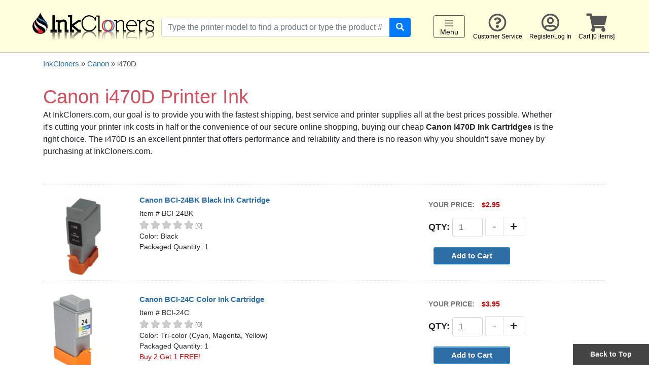

--- FILE ---
content_type: text/html; charset=UTF-8
request_url: https://www.inkcloners.com/canon/i470d/printer-ink/
body_size: 5080
content:
<!DOCTYPE html>
<html lang="en">
<head>
	<meta charset="utf-8">
	<meta http-equiv="X-UA-Compatible" content="IE=edge">
	<meta name="viewport" content="width=device-width, initial-scale=1">
	
    <title>Canon i470D Ink Cartridges</title>
    <meta name="description" content="Replacement ink cartridges for the Canon i470D printer. Buy discount Canon i470D ink and save big with our 100% quality satisfaction guarantee on all your orders.">
	
	<link rel="shortcut icon" type="image/ico" href="/favicon.ico">

    <!-- jQuery and jQuery UI  -->
    <link rel="stylesheet" href="/inc/js/jquery-ui-1.11.4/jquery-ui.css">
    <script src="/inc/js/jquery-ui-1.11.4/external/jquery/jquery.js"></script>
    <script src="/inc/js/jquery-ui-1.11.4/jquery-ui.min.js"></script>

	<!-- Bootstrap 4-->
    <script src="/inc/bootstrap_v4/js/bootstrap.min.js"></script>
	<link href="/inc/bootstrap_v4/css/bootstrap.min.css" rel="stylesheet">
		
    <!-- Custom CSS -->
	<link href="/inc/styles_main.css" rel="stylesheet" type="text/css">
	    <link href="/inc/styles_common.css" rel="stylesheet" type="text/css">
    <link href="/inc/styles_buttons.css" rel="stylesheet" type="text/css">	
    <link href="/inc/users/inc_users_css.css" rel="stylesheet" type="text/css">
    <link href="/inc/ecommerce_v2/inc_ecommerce_css.css" rel="stylesheet" type="text/css">
    <link href="/inc/WA_eCart_v2/CSS/eC_Simple_Pacifica_Arial.css" rel="stylesheet" type="text/css">
	
	<link href="/products/search/styles_search_suggestions.css" rel="stylesheet" type="text/css">
	<script src="/products/search/jquery_get_search_suggestions.js"></script>

	<link rel="stylesheet" type="text/css" href="/inc/js/jquery.bxslider/jquery.bxslider_custom.css">
	<script type="text/javascript" src="/inc/js/jquery.bxslider/jquery.bxslider.js"></script>
	<link rel="stylesheet" type="text/css" href="/inc/bxslider_content.css">
	
	<script src="/inc/js/jquery-cookie-master-1.4.1/jquery.cookie.js"></script>
	<script src="/inc/js/hideShowPassword-master/hideShowPassword.min.js" type="text/javascript"></script>
		<script src="/inc/js/fitvids/jquery.fitvids.js" type="text/javascript"></script>
	<script>
	  $(document).ready(function(){
		// Target your .container, .wrapper, .post, etc.
		$(".responsive_video_content").fitVids();
	  });
	</script>

	    <link href="/inc/fontawesome-free-5.0.13/web-fonts-with-css/css/fontawesome-all.min.css" rel="stylesheet" type="text/css">
	
	<script>
	$( document ).ready(function() {
		$('#password_input').hideShowPassword(false, true);
		$('#password_verify_input').hideShowPassword(false, true);
		
		// Click event to scroll to top
		$('.scrollToTop').click(function(){
			$('html, body').animate({scrollTop : 0},800);
			return false;
		});
		
		// Add to cart - plus sign button
		$('.add').on('click', function() {
			// find parent element and go down the line until we get the input
			var $qty = $(this).closest('.product-addtocart-qty').find('input');
			var testValue = Number($qty.val());
			// alert("Qty is "+testValue);
			// var currentVal = parseInt($qty.val());
			console.log("currentVal", testValue);
			if (!isNaN(testValue)) {
				$qty.val(testValue + 1).change();
			}
		});
		// Add to cart - minus sign button
		$('.minus').on('click', function() {
			var $qty = $(this).closest('.product-addtocart-qty').find('input');
			var testValue = Number($qty.val());
			// var currentVal = parseInt($qty.val());
			console.log("currentVal", testValue);
			if (!isNaN(testValue) && testValue > 0) {
				$qty.val(testValue - 1).change();
			}
		});		
	}); 
    </script>

	<link rel="canonical" href="https://www.inkcloners.com/canon/i470d/printer-ink/">    

		<script src="https://www.google.com/recaptcha/api.js"></script>

					<!-- Google tag (gtag.js) -->
<script async src="https://www.googletagmanager.com/gtag/js?id=UA-537412-10"></script>
<script>
  window.dataLayer = window.dataLayer || [];
  function gtag(){dataLayer.push(arguments);}
  gtag('js', new Date());

  gtag('config', 'UA-537412-10');
</script>
<!-- Google tag (gtag.js) -->
<script async src="https://www.googletagmanager.com/gtag/js?id=G-VLZBRXB1B3"></script>
<script>
  window.dataLayer = window.dataLayer || [];
  function gtag(){dataLayer.push(arguments);}
  gtag('js', new Date());

  gtag('config', 'G-VLZBRXB1B3');
</script>
	<meta name="google-site-verification" content="rMZNYwZrZs3E114uqcLNfnC4HNzchQVGk4zInyNfg8c" />
</head>

<body>

<script>
$(document).ready(function() {
	$('.right_flyout_cart_toggler').on('click', function() {
		$('#RightFlyoutCart').toggleClass("right_flyout_cart_open");
	});
	$('.right_flyout_cart_closebtn').on('click', function() {
		$('#RightFlyoutCart').toggleClass("right_flyout_cart_open");
	});
}); 
</script>
<div id="RightFlyoutCart" class="right_flyout_cart_container">
		<div class="right_flyout_cart_heading" style="background-color:#FF0000;color:#FFF;padding:20px;">
			<div class="right_flyout_cart_closebtn">&times;</a></div>
			SHOPPING CART
		</div>
		<div class="right_flyout_cart_innercontent"> 
		
		<div class="spacer-0"></div>


					<h3 style="color:#777;">The cart is empty</h3>
							
		
</div>
</div><!--right_flyout_cart_container-->

<div id="outercontainer">
	<a id="top"></a>

			<div id="print_logo">
			  <img src="/images/logos/inkcloners_logo.png" alt="Cheap printer ink" title="Cheap printer ink">
		</div>
		
				<div id="headercontainer" class="headercontainer-sticky">
			<div class="header_group1">
				<div class="logo_wrapper">
					<a href="/">
						<div class="logo_image">
							<img src="/images/logos/inkcloners_logo.png" alt="Cheap printer ink" title="Cheap printer ink">
						</div>
					</a>
				</div>
				<div class="mobile_view_cart_icon right_flyout_cart_toggler">
					<span class="fa fa-shopping-cart"></span>
				</div>
			</div>

			<div class="mobile_leftnav_menu_toggler leftnav_menu_toggler" style="width:80px;">
			  <nav class="navbar navbar-light" style="padding-top:0px;">
				<button class="navbar-toggler" type="button" aria-label="Toggle navigation">
				  <span class="navbar-toggler-icon"></span>
				  Menu
				</button>
			  </nav>
			</div>
	
	
<script>
$(document).ready(function() {
	$('.leftnav_menu_toggler').on('click', function() {
		$('#LeftNavMenu').toggleClass("leftnav_menu_open");
	});
	$('.leftnav_menu_closebtn').on('click', function() {
		$('#LeftNavMenu').toggleClass("leftnav_menu_open");
	});
}); 
</script>
<div id="LeftNavMenu" class="leftnav_menu_container">
	<div class="leftnav_menu_innercontent"> 
		<div class="leftnav_menu_closebtn">&times;</a></div>
		<div class="leftnav_menu_heading">SHOP BRANDS</div>

		<a href="/brother-printer-ink/">Brother</a>
		<a href="/canon-printer-ink/">Canon</a>
		<a href="/dell-printer-ink/">Dell</a>
		<a href="/epson-printer-ink/">Epson</a>
		<a href="/hp-printer-ink/">HP</a>
		<a href="/lexmark-printer-ink/">Lexmark</a>
				<a href="/samsung-printer-ink/">Samsung</a>
		<a href="/sharp-printer-ink/">Sharp</a>
		<a href="/xerox-printer-ink/">Xerox</a>
		<a href="/3d-filaments/">3D-FILAMENTS</a>
		<a href="/all-brands/">ALL BRANDS</a>
		<a href="/buy2get1free/" rel="nofollow">BUY 2 GET 1 FREE</a>
		<div class="spacer-10"></div>
		<a href="/">Home</a>
		<a href="/contact/" title="Customer Service" rel="nofollow">Customer Service</a>
					<a href="/users/" title="Register / Log In"  rel="nofollow">Register/Log In</a>
				<a href="/checkout_v2/cart.php" title="Cart" rel="nofollow">Cart [0 items]</a>

	</div>
</div>	
			<div class="header_search" id="header_search">
				<div id="header_search_innercontainer">
					<form name="product_search" id="product_search1" action="/products/search/" method="get">
						<div class="input-group">
						  <input type="text" class="form-control" name="keywords1" id="header_search_term1" autocomplete="off" placeholder="Type the printer model to find a product or type the product #" aria-label="Search products" aria-describedby="search-button-addon2">
						  <div class="input-group-append">
							<button class="btn btn-primary" type="submit" id="search-button-addon2"><span class="fa fa-search" style="color:#FFF;"></span></button>
						  </div>
						</div>
						<input type="hidden" name="quick_search" value="1">
					</form>
					<div class="header_search_suggestions" id="header_search_suggestions"></div>
				</div>
			</div>

			<div id="navbar-secondary">
				<div class="navbar-secondary-content">
					<div class="navbar-secondary-group">
						<div class="navbar-secondary-items">
							<div class="desktop_leftnav_menu_toggler leftnav_menu_toggler" style="width:80px;">
							  <nav class="navbar navbar-light" style="padding-top:0px;">
								<button class="navbar-toggler" type="button" aria-label="Toggle navigation">
								  <span class="navbar-toggler-icon"></span>
								  Menu
								</button>
							  </nav>
							</div>
						</div>
						<div class="navbar-secondary-items"><a href="/contact/" title="Customer Service" rel="nofollow"><span class="far fa-question-circle"></span><br>Customer Service</a></div>
													<div class="navbar-secondary-items"><a href="/users/" title="Register / Log In" rel="nofollow"><span class="far fa-user-circle"></span><br>Register/Log In</a></div>
												<div class="navbar-secondary-items right_flyout_cart_toggler"><span class="fa fa-shopping-cart"></span><br>Cart [0 items]</div>
					</div>
				</div>
			</div><!--navbar-secondary-->
			
						<div class="clearfix"></div>
		</div><!-- headercontainer -->

	
		
		
        

<div class="midcontainer1">
<div class="container">
<div class="maincontent1">
	
	<div class="products_breadcrumb" style="font-size:15px;color:#555;">
		<a href="/">InkCloners</a> &raquo; <a href="/canon-printer-ink/">Canon</a> &raquo; i470D	
	</div>
	
	  <div class="row">
		<div class="col-lg-11">
			 <h1 class="highlighted2" style="margin-bottom:0px;padding-bottom:0px;">Canon i470D Printer Ink</h1>			<!--printer content-->
			<p>
At InkCloners.com, our goal is to provide you with the fastest shipping, best service and printer supplies all at the best prices possible. Whether it's cutting your printer ink costs in half or the convenience of our secure online shopping, buying our cheap <strong>Canon i470D Ink Cartridges</strong> is the right choice. The i470D is an excellent printer that offers performance and reliability and there is no reason why you shouldn't save money by purchasing at InkCloners.com.
</p></div>
			<p>
		
		<div class="col-lg-3">
							
		</div>
	</div><!--row-->

	<div class="spacer-10"></div>
	
		<div class="spacer-20"></div>

		<div class="divider"></div>
	
	<div class="product_listings" style="font-size:14px;">
		
				<div class="spacer-10"></div>
				<div class="row">
					<div class="col-md-2">
						<a href="https://www.inkcloners.com/canon-bci-24bk-ink-cartridge/"><img src="https://www.inkcloners.com/images/Canon/BCI-24BK.jpg?657" alt="Canon BCI-24BK Black Ink Cartridge" title="Single Canon BCI-24BK Ink Cartridge, Black" style="max-width:100%;"></a>
					</div>
					<div class="col-md-6">
						<div class="product_name" style="font-size:15px;"><strong><a href="https://www.inkcloners.com/canon-bci-24bk-ink-cartridge/">Canon BCI-24BK Black Ink Cartridge</a></strong></div>
						<div class="spacer-5"></div>

						Item # BCI-24BK
						<br>
						<div class="spacer-0"></div><div class="star_container" style="font-size:16px;">
			<span style="color:#CCCCCC;text-shadow:1px 1px 0px rgba(0,0,0,0.3)"><span class="fa fa-star"></span> <span class="fa fa-star"></span> <span class="fa fa-star"></span> <span class="fa fa-star"></span> <span class="fa fa-star"></span> 
			</span><span style="color:#777;font-size:13px;">[0]</span></div>	
						Color: Black
						<br>
						Packaged Quantity: 1
					</div>
					<div class="col-sm-4">
					<form name="eCart1_v2_1_ATC_1002589" method="post" action="https://www.inkcloners.com/canon/i470d/printer-ink/">
				<input type="hidden" name="eCart1_v2_1_ID_Add" value="2589">
				<input name="ProductTitle" type="hidden" value="Canon BCI-24BK Black Ink Cartridge">
				
						<div class="product_price_text">Your Price:</div>
						<div class="product_price_amount">$2.95</div><div class="spacer-5"></div>
					<div class="product-addtocart-qty">
						Qty: <input class="form-control eCart1_v2_1_Quantity_Add" name="eCart1_v2_1_Quantity_Add[2589]" type="text" size="3" maxlength="7" value="1">
						<div class="quantity_buttons"><div class="add">+</div><div class="minus">-</div></div>
					</div>
				<div class="product-addtocart-button">
					<input type="submit" value="Add to Cart" name="eCart1_v2_1_ATC" class="button medium customblue1 radius nice">
				</div></form>
				 	</div><!--col-->
				</div><!--row-->
				
				<div class="spacer-5"></div>
				<div class="divider"></div>
				<div class="spacer-5"></div>
				
				<div class="spacer-10"></div>
				<div class="row">
					<div class="col-md-2">
						<a href="https://www.inkcloners.com/canon-bci-24c-ink-cartridge/"><img src="https://www.inkcloners.com/images/Canon/BCI-24C.jpg?638" alt="Canon BCI-24C Color Ink Cartridge" title="Single Canon BCI-24C Ink Cartridge, Tri-color (Cyan, Magenta, Yellow)" style="max-width:100%;"></a>
					</div>
					<div class="col-md-6">
						<div class="product_name" style="font-size:15px;"><strong><a href="https://www.inkcloners.com/canon-bci-24c-ink-cartridge/">Canon BCI-24C Color Ink Cartridge</a></strong></div>
						<div class="spacer-5"></div>

						Item # BCI-24C
						<br>
						<div class="spacer-0"></div><div class="star_container" style="font-size:16px;">
			<span style="color:#CCCCCC;text-shadow:1px 1px 0px rgba(0,0,0,0.3)"><span class="fa fa-star"></span> <span class="fa fa-star"></span> <span class="fa fa-star"></span> <span class="fa fa-star"></span> <span class="fa fa-star"></span> 
			</span><span style="color:#777;font-size:13px;">[0]</span></div>	
						Color: Tri-color (Cyan, Magenta, Yellow)
						<br>
						Packaged Quantity: 1<div class="red sale">Buy 2 Get 1 FREE! </div>
					</div>
					<div class="col-sm-4">
					<form name="eCart1_v2_1_ATC_1002590" method="post" action="https://www.inkcloners.com/canon/i470d/printer-ink/">
				<input type="hidden" name="eCart1_v2_1_ID_Add" value="2590">
				<input name="ProductTitle" type="hidden" value="Canon BCI-24C Color Ink Cartridge">
				
						<div class="product_price_text">Your Price:</div>
						<div class="product_price_amount">$3.95</div><div class="spacer-5"></div>
					<div class="product-addtocart-qty">
						Qty: <input class="form-control eCart1_v2_1_Quantity_Add" name="eCart1_v2_1_Quantity_Add[2590]" type="text" size="3" maxlength="7" value="1">
						<div class="quantity_buttons"><div class="add">+</div><div class="minus">-</div></div>
					</div>
				<div class="product-addtocart-button">
					<input type="submit" value="Add to Cart" name="eCart1_v2_1_ATC" class="button medium customblue1 radius nice">
				</div></form>
				 	</div><!--col-->
				</div><!--row-->
				
				<div class="spacer-5"></div>
				<div class="divider"></div>
				<div class="spacer-5"></div>
					</div><!--product_listings-->
	
		
		
	<p>Customers use our <strong>i470D ink cartridge </strong> as compatible replacements for their expensive original brand. With InkCloners.com you get same day, free and fast shipping for orders totalling over $50. In addition, our ink cartridges for the i470D printer come with our Hassle Free Warranty and Guarantee. Please feel free to browse our catalog for other <a href="/canon-printer-ink/">cheap Canon printer ink cartridges</a> and save some money.</p>
	
	<!--p> At InkCloners.com our goal is to provide you with the fastest shipping, best service and printer supplies all at the best prices possible. Whether it's cutting your printer ink costs in half or the convenience of our secure online shopping, buying our cheaper i470D ink cartridges is the right choice. The i470D is an excellent printer that offers performance and reliability and there is no reason why you shouldn't save money by purchasing ink cartridges at InkCloners.com.</p-->
		        
	<p>&nbsp;</p>

	<script type="application/ld+json">
	{
		"@context": "http://schema.org",
		"@type": "Product",
		"name": "Canon i470D",  
		"description": "Ink Cartridge for the Canon i470D printer"  
				,"isRelatedTo": [
			   {
                "@type": "Product",
                "name": "BCI-24BK Ink Cartridge",
					"sku": "BCI-24BK",
					"url": "https://www.inkcloners.com/canon-bci-24bk-ink-cartridge/",
					"offers": {
						"@type": "Offer",
						"priceCurrency": "USD",
						"price": "2.95",
						"itemCondition": "http://schema.org/NewCondition"
					}
                },
			   {
                "@type": "Product",
                "name": "BCI-24C Ink Cartridge",
					"sku": "BCI-24C",
					"url": "https://www.inkcloners.com/canon-bci-24c-ink-cartridge/",
					"offers": {
						"@type": "Offer",
						"priceCurrency": "USD",
						"price": "3.95",
						"itemCondition": "http://schema.org/NewCondition"
					}
                }]
			}
	</script>


</div><!-- END maincontent --> 	
</div><!--container-->
</div><!-- END OF midcontainer -->
<div class="footercontent_featured">
<div class="spacer-10"></div>
<div class="container">
<div class="row">
<div class="col-md-3">
<strong><a href="https://www.inkcloners.com/shopping_information/" rel="nofollow">SHOPPING INFORMATION</a></strong><br>
<a href="/about/">About Us</a><br>
<a href="/shopping_information/shipping_policy.php" rel="nofollow">Shipping Policy</a><br>
<a href="/shopping_information/tracking_tools.php" rel="nofollow">Track Your Order</a><br>
<div class="spacer-20"></div>
</div>
<div class="col-md-3">
<strong>POLICIES</strong><br>
<a href="/shopping_information/payment_terms.php" rel="nofollow">Payment Terms</a><br>
<a href="/shopping_information/warranty.php" rel="nofollow">Warranty &amp; Refund Policies</a><br>
<a href="/shopping_information/return_policy.php" rel="nofollow">Return Policy</a><br>
<a href="/shopping_information/privacy_policy.php" rel="nofollow">Privacy Policy</a><br>
<div class="spacer-20"></div>
</div>
<div class="col-md-3">
<a href="/shopping_information/faqs.php"><strong>FAQ's</strong></a><br>
<a href="https://www.inkcloners.com/articles/">Articles</a><br>
<a href="/shopping_information/tips.php">Tips, Tricks, &amp; Solutions</a><br>
<a href="/shopping_information/environment.php" rel="nofollow">Environment/Recycling</a><br>
<a href="/shopping_information/request_RMA.php" rel="nofollow">RMA/Return Form</a>
<div class="spacer-20"></div>
</div>
<div class="col-md-3">
<a href="/sitemap.php">Site Map</a>
<div class="spacer-20"></div>
</div>
</div>
</div>
</div>
<div id="footer">
<div class="footercontent">
<div class="container">
<div class="row">
<div class="col-md-4 footerleft">
<div class="h4">InkCloners</div>
<div class="spacer-10"></div>
<span class="fa fa-phone-square"></span> 866-274-2821<br>
<div class="spacer-5"></div>
<span class="fa fa-envelope"></span> <a href="mailto:info@inkcloners.com">info@inkcloners.com</a>
<div class="spacer-10"></div>
</div>
<div class="col-md-4 footermid">
<div class="spacer-20"></div>
<div class="social_media_container">
<div class="social_media_item">
<a href="https://www.facebook.com/inkcloners/"><img src="/images/social_media/full_logos/FB-f-Logo__blue_144.png" alt="InkCloners on Facebook"></a>
</div>
<div class="social_media_item">
<a href="https://twitter.com/inkcloners"><img src="/images/social_media/full_logos/twitter_x100.png" alt="InkCloners on Twitter"></a>
</div>
</div>
</div>
<div class="col-md-4 footerright">
<img src="https://www.paypalobjects.com/webstatic/en_US/i/buttons/pp-acceptance-medium.png" alt="PayPal Verified" style="max-width:100%"> &nbsp;
<img src="/images/logos/cc_logos.jpg" alt="Credit Cards" style="max-width:100%">
</div>
</div>
</div>
</div>
<div class="divider"></div>
<div class="text-center">
<div class="spacer-10"></div>
<div style="font-size:13px;color:#555">
Copyright &copy; 2018  InkCloners.com. All rights reserved.
</div>
<div class="spacer-20"></div>
</div>
<div class="sticky_footer">
<a href="#" class="scrollToTop">Back to Top</a>
</div>
</div>
</div>
</body>
</html>

--- FILE ---
content_type: text/css
request_url: https://www.inkcloners.com/inc/styles_buttons.css
body_size: 1446
content:
@charset "utf-8";
/*	--------------------------------------------------
	Buttons
	-------------------------------------------------- */
.button {
	background: #00a6fc;
	display: inline-block;
	text-align: center;
	color: #fff;
	text-decoration: none;
	font-weight: bold;
	font-size: 14px;
	line-height: 1;
	font-family: "Helvetica Neue", "Helvetica", Arial, Verdana, sans-serif;
	cursor: pointer;
	border: none;
	outline: none;
	margin: 0;
	padding-top: 5px;
	padding-right: 34px;
	padding-bottom: 5px;
	padding-left: 34px;
}

.button a:link, .button a:hover, .button a:visited, .button a:focus, .button a:active,
a .button:link, a .button:hover, a .button:visited, a .button:focus, a .button:active  {
	text-decoration: none !important;
}

/* Don't use native buttons on iOS */
input[type=submit].button, button.button { -webkit-appearance: none; }

/* Hide inner focus effect in Firefox */
button::-moz-focus-inner, input[type="reset"]::-moz-focus-inner, input[type="button"]::-moz-focus-inner, input[type="submit"]::-moz-focus-inner, input[type="file"] > input[type="button"]::-moz-focus-inner {
	border: none;
}

.button.nice { 
	background: #00a6fc;
	-moz-box-shadow: inset 0 1px 0 rgba(255,255,255,.5);
	-webkit-box-shadow: inset 0 1px 0 rgba(255,255,255,.5);
	box-shadow: inset 0 1px 0 rgba(255,255,255,.5);
	text-shadow: 0 -1px 1px rgba(0,0,0,0.28);
	background: #00a6fc, -moz-linear-gradient(top, rgba(255,255,255,.4) 0%, transparent 100%);
	background: #00a6fc, -webkit-gradient(linear, left top, left bottom, color-stop(0%,rgba(255,255,255,.4)), color-stop(100%,transparent));
	border: 1px solid #0593dc;
	-webkit-transition: background-color .15s ease-in-out;
	-moz-transition: background-color .15s ease-in-out;
	-o-transition: background-color .15s ease-in-out;
}

.button.radius {
	-moz-border-radius: 3px;
	-webkit-border-radius: 3px;
	border-radius: 3px;
}
.button.round {
	-moz-border-radius: 1000px;
	-webkit-border-radius: 1000px;
	border-radius: 1000px;
}

.button.full-width {
	width: 100%;
	padding-left: 0 !important;
	padding-right: 0 !important;
	text-align: center;
}

.button.left-align {
	text-align: left;
	text-indent: 12px;
}

/* Sizes ---------- */
.tiny.button			{ font-size: 10px; padding: 6px 8px 7px; width: auto; }
.small.button 			{ font-size: 11px; padding: 6px 15px 6px; width: auto; }
.medium.button 			{ font-size: 15px; padding: 8px 34px 9px; }
.large.button 			{ font-size: 18px; padding: 11px 48px 13px; width: auto; }
.xlarge.button 			{ font-size: 21px; padding: 11px 48px 13px; width: auto; }
.xxlarge.button 		{ font-size: 24px; padding: 11px 48px 13px; width: auto; }
.xxxlarge.button 		{ font-size: 28px; padding: 11px 48px 13px; width: auto; }

/* Nice Sizes ---------- */
.nice.tiny.button 		{ background-position: 0 -37px; }
.nice.small.button 		{ background-position: 0 -34px; }
.nice.large.button 		{ background-position: 0 -30px; }

/* Colors ---------- */
.blue.button			{ background-color: #00539F; color: #FFFFFF !important; }
.red.button				{ background-color: #e91c21; color: #FFFFFF !important; }
.white.button			{ background-color: #FFFFFF; color: #333 !important; }
.gray.button			{ background-color: #DDDDDD; color: #333 !important; }
.black.button			{ background-color: #141414; color: #FFFFFF !important; }
.darkred.button			{ background-color: #CC0000; color: #FFFFFF !important; }

.darkblue.button		{ background-color: #083964; color: #FFFFFF !important; } 
.lightblue.button		{ background-color: #55ABE0; color: #FFFFFF !important; } 
.mediumblue.button		{ background-color: #2389C7; color: #FFFFFF !important; } 

.green.button			{ background-color: #598F23; color: #FFFFFF !important; }
.green2.button			{ background-color: #427630; color: #FFFFFF !important; }
.orange.button			{ background-color: #FBA300; color: #FFFFFF !important; } 
.orange2.button			{ background-color: #DD8F00; color: #FFFFFF !important; }

.customblue1.button		{ background-color: hsla(208,58%,41%,1.00); color: #FFFFFF !important; } 
.customblue2.button		{ background-color: hsla(208,58%,51%,1.00); color: #FFFFFF !important; } 
.customgreen1.button	{ background-color: hsla(152,53%,24%,1.00); color: #FFFFFF !important; } 
.customgreen2.button	{ background-color: hsla(152,53%,30%,1.00); color: #FFFFFF !important; } 

/* Nice Colors ---------- */
.nice.blue.button		{ border: 1px solid #0593dc; }
.nice.red.button		{ border: 1px solid #b90b0b; }
.nice.white.button		{ border: 1px solid #EFEFEF; text-shadow: none !important; }
.nice.gray.button		{ border: 1px solid #DDDDDD; text-shadow: none !important; }
.nice.black.button		{ border: 1px solid #000; background-color:#333; }
.nice.darkred.button	{ border: 1px solid #b90b0b; }

.nice.darkblue.button	{ border: 1px solid #0D61AB; }
.nice.lightblue.button		{ border: 1px solid #55ABE0; } 
.nice.mediumblue.button		{ border: 1px solid #399EDC; } 

.nice.green.button		{ border: 1px solid #427630; }
.nice.green2.button		{ border: 1px solid #3A692A; }
.nice.orange.button		{ border: 1px solid #E39300; }
.nice.orange2.button	{ border: 1px solid #C68000; }

.nice.customblue2.button		{ border: 1px solid hsla(208,58%,36%,1.00); } 
.nice.customblue2.button		{ border: 1px solid hsla(208,58%,46%,1.00); } 
.nice.customgreen1.button		{ border: 1px solid hsla(152,53%,20%,1.00); } 
.nice.customgreen2.button		{ border: 1px solid hsla(152,53%,24%,1.00); } 

/* Hovers ---------- */
.button:hover, .button:focus 					{ background-color: #0192dd; color: #fff !important; }
.blue.button:hover, .blue.button:focus			{ background-color: #263C73; color: #fff !important; }
.red.button:hover, .red.button:focus 			{ background-color: #d01217; color: #fff !important; }
.white.button:hover, .white.button:focus		{ background-color: #dadada; color: #333 !important; }
.gray.button:hover, .gray.button:focus			{ background-color: #e9e9e9; color: #333 !important; }
.black.button:hover, .black.button:focus		{ background-color: #000; color: #fff !important; }
.darkred.button:hover, .darkred.button:focus 	{ background-color: #990000; color: #fff !important; }

.darkblue.button:hover, .darkblue.button:focus 	{ background-color: #0C5697; color: #fff !important; }
.lightblue.button:hover, .lightblue.button:focus		{ background-color: #5BB5ED; color: #FFFFFF !important; } 
.mediumblue.button:hover,  .mediumblue.button:focus		{ background-color: #329BDB; color: #FFFFFF !important; } 

.green.button:hover, .green.button:focus		{ background-color: #65A328; color: #fff !important; }	
.green2.button:hover, .green.button:focus		{ background-color: #4F8E3A; color: #fff !important; }	
.orange.button:hover, .orange.button:focus 		{ background-color: #FFB223; color: #fff !important; }
.orange2.button:hover, .orange2.button:focus 	{ background-color: #ED9900; color: #fff !important; }

.customblue1.button:hover, .customblue1.button:focus		{ background-color: hsla(208,58%,46%,1.00); color: #FFFFFF !important; } 
.customblue2.button:hover, .customblue2.button:focus		{ background-color:  hsla(208,58%,56%,1.00); color: #FFFFFF !important; } 
.customgreen1.button:hover, .customgreen1.button:focus		{ background-color: hsla(152,53%,20%,1.00); color: #FFFFFF !important; } 
.customgreen2.button:hover, .customgreen2.button:focus		{ background-color: hsla(152,53%,24%,1.00); color: #FFFFFF !important; } 

/* Hovers ---------- */
.nice.button:active 	{ 
	/*-moz-box-shadow: inset 0 1px 0 rgba(0,0,0,.15);
	-webkit-box-shadow: inset 0 1px 0 rgba(0,0,0,.15);
	box-shadow: inset 0 1px 0 rgba(0,0,0,.15);*/
}
.button:active, .button:focus {
	/*border: none;
	outline: none;*/
}
/* Disabled ---------- */
.button.disabled, .button[disabled], .button.disabled:hover, .button[disabled]:hover { 
	cursor: default; 
	background-color: #dadada; 
	color: #999 !important; 
	border: 1px solid #999; 
	text-shadow: none; 
	/* opacity: 0.6; */
} 

/* Correct FF button padding */
/*@-moz-document url-prefix("http://") {
	input[type=submit].button::-moz-focus-inner, button.button::-moz-focus-inner { border: 0; padding: 0; }
	input[type=submit].tiny.button		{ padding: 5px 14px 7px; }
	input[type=submit].small.button		{ padding: 7px 20px 8px; }
	input[type=submit].medium.button	{ padding: 8px 34px 9px; }
	input[type=submit].large.button		{ padding: 9px 48px 10px; }
}*/